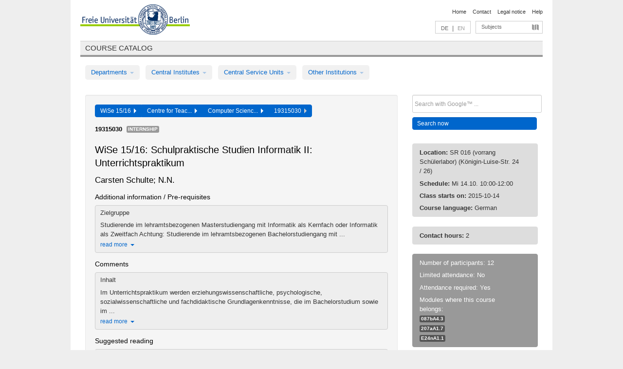

--- FILE ---
content_type: text/html
request_url: https://archiv.vv.fu-berlin.de/ws1516/en/lv/207a_m38/232511/55942/
body_size: 7833
content:
<!DOCTYPE html>
<html lang="de">
  <head>
    <meta http-equiv="X-UA-Compatible" content="IE=9"/>
    <meta charset="UTF-8"/>
    <title>Course catalog</title>
    <meta name="description" content=""/>
    <meta name="author" content=""/>

    <!-- Le HTML5 shim, for IE6-8 support of HTML elements -->
    <!--[if lt IE 9]>
        <script src="/ws1516/javascripts/html5shim/html5.js" type="text/javascript"></script>        <![endif]-->
    <script src="/ws1516/javascripts/bootstrap/jquery.js" type="text/javascript"></script>    <script src="/ws1516/javascripts/rails.js" type="text/javascript"></script>    <script src="/ws1516/addons/fancybox/jquery.fancybox-1.3.4.pack.js" type="text/javascript"></script>

        <link href="/ws1516/stylesheets/yaml/base.css" media="" rel="stylesheet" type="text/css" />

        <link href="/ws1516/stylesheets/style.css" media="" rel="stylesheet" type="text/css" />
        <link href="/ws1516/stylesheets/bootstrap/bootstrap.css" media="" rel="stylesheet" type="text/css" />

        <link href="/ws1516/addons/fancybox/jquery.fancybox-1.3.4.css" media="screen" rel="stylesheet" type="text/css" />
        <!--[if lte IE 7]>
            <link href="/ws1516/stylesheets/yaml/iehacks.css" media="" rel="stylesheet" type="text/css" />
            <link href="/ws1516/stylesheets/patches/patch.css" media="" rel="stylesheet" type="text/css" />
            <![endif]-->
  </head>

  <body>

    <div class="page_margins">
      <div class="page">

        <!-- header begin -->
        <div id="header">
          <a accesskey="O" name="seitenanfang" id="seitenanfang"></a>
          <a href="http://www.fu-berlin.de/" accesskey=="H" id="fu_logo" title="Logo of Freie Universität Berlin"><img alt="Logo of Freie Universität Berlin" src="/ws1516/images/fu_logo.gif" /></a>          <h1 class="hideme">Freie Universität Berlin</h1>

          <hr class="hideme" />

          <div id="topnav">
            <a class="skip" title="skip link" href="#content"><span class="translation_missing" title="translation missing: en.jump_to_content">Jump To Content</span></a><span class="hideme">.</span>
            <h2 class="hideme"><span class="translation_missing" title="translation missing: en.service_nav">Service Nav</span></h2>
            <ul>
              <li><a href="http://www.fu-berlin.de/en/" title="To Freie Universität Berlin homepage">Home</a></li>
              <li><a href="http://www.fu-berlin.de/en/service/vv_doku/kontakt.html" title="">Contact</a></li>
              <li><a href="http://www.fu-berlin.de/en/redaktion/impressum/index.html" title="Legal notice according to § 5 Telemediengesetz">Legal notice</a></li>
              <li><a href="http://www.fu-berlin.de/en/service/vv_doku/index.html" title="Using the Course Catalog">Help</a></li>
            </ul>
          </div>

          <div id="services">
            <div id="languages">
              <a href="/ws1516/de/lv/207a_m38/232511/55942" class="lang_link" title="Deutschsprachige Version dieser Seite">DE</a>              &nbsp;|&nbsp;
              <span class="lang_link_active" lang="en" title="This page is an English version">EN</span>
            </div>

            <div id="service_menue">
              <a id="service_menue_link" href="#service_menu_content" title="Subjects A - Z">Subjects</a>
            </div>

          </div>

        </div>
        <!-- header end -->

        <!-- main navigation begin -->
        <!-- main navigation begin -->
<div class="identity_text identity_text_border_bottom">
  <h2>
    <a href="http://www.fu-berlin.de/vv" title="Home">Course catalog</a>  </h2>
</div>
<ul id="main_menu" class="nav nav-pills">
    <li class="dropdown">
      <a class="dropdown-toggle" data-toggle="dropdown" href="#">
          Departments          <b class="caret"></b>
        </a>
      <ul class="non_js">
          <li><a href="/ws1516/en/999999">General Professional Skills</a></li>          <li><a href="/ws1516/en/210000">Biology, Chemistry, and Pharmacy</a></li>          <li><a href="/ws1516/en/125006">Centre for Teacher Education</a></li>          <li><a href="/ws1516/en/120000">Education and Psychology</a></li>          <li><a href="/ws1516/en/240000">Earth Sciences</a></li>          <li><a href="/ws1516/en/130000">History and Cultural Studies</a></li>          <li><a href="/ws1516/en/190000">Mathematics and Computer Science</a></li>          <li><a href="/ws1516/en/160000">Philosophy and Humanities</a></li>          <li><a href="/ws1516/en/200000">Physics</a></li>          <li><a href="/ws1516/en/150000">Political and Social Sciences</a></li>          <li><a href="/ws1516/en/90000">Law</a></li>          <li><a href="/ws1516/en/80000">Veterinary Medicine</a></li>          <li><a href="/ws1516/en/100000">School of Business and Economics</a></li>      </ul>
    </li>
    <li class="dropdown">
      <a class="dropdown-toggle" data-toggle="dropdown" href="#">
          Central Institutes          <b class="caret"></b>
        </a>
      <ul class="non_js">
          <li><a href="/ws1516/en/320000">John F. Kennedy Institute for N. American Studies</a></li>          <li><a href="/ws1516/en/330000">Institute for Latin American Studies</a></li>          <li><a href="/ws1516/en/310000">Institute for East European Studies</a></li>          <li><a href="/ws1516/en/340000">ZI Dahlem School of Education</a></li>      </ul>
    </li>
    <li class="dropdown">
      <a class="dropdown-toggle" data-toggle="dropdown" href="#">
          Central Service Units          <b class="caret"></b>
        </a>
      <ul class="non_js">
          <li><a href="/ws1516/en/530000">Margherita von Brentano Center for Gender Studies</a></li>          <li><a href="/ws1516/en/540000">Language Center</a></li>          <li><a href="/ws1516/en/520000">Academic Advising and Psychological Counseling</a></li>          <li><a href="/ws1516/en/400000">Computing Services (ZEDAT)/University Library</a></li>      </ul>
    </li>
    <li class="dropdown">
      <a class="dropdown-toggle" data-toggle="dropdown" href="#">
          Other Institutions          <b class="caret"></b>
        </a>
      <ul class="non_js">
          <li><a href="/ws1516/en/950210">Career Service</a></li>          <li><a href="/ws1516/en/560000">Open Lecture Halls</a></li>          <li><a href="/ws1516/en/400001">Centre for Jewish Studies</a></li>      </ul>
    </li>
</ul>
<script type="text/javascript">
  $('#main_menu .dropdown ul').removeClass('non_js').addClass('dropdown-menu');
</script>
<!-- main navigation end -->
        <!-- main navigation end -->
        <noscript>
          <p class="alert alert-error error">To display interactive elements correctly please activate JavaScript in your browser</p>
        </noscript>

        <div id="main" class="page_raster_10_off">
          <div class="subcolumns margin_top margin_bottom" style="overflow: visible">
            <div class="c70l">
  <div id="main_content" class="subc padding_top padding_right padding_bottom padding_left">

    <div class="well course">

      <div class="app_path btn-toolbar" style="margin-bottom: 9px">
        <div class="btn-group">
          <a href="/ws1516/en" class="btn vv_tooltip" title="Wintersemester 2015/16 selected">WiSe 15/16&nbsp;&nbsp;<div class="arrow"></div></a>          <a href="/ws1516/en/125006" class="btn vv_tooltip" title="Centre for Teacher Education selected">Centre for Teac...&nbsp;&nbsp;<div class="arrow"></div></a>          <a href="/ws1516/en/module/207a_m38" class="btn vv_tooltip" title="Computer Science and Teaching Methods for Computer Science selected">Computer Scienc...&nbsp;&nbsp;<div class="arrow"></div></a>          <span class="btn vv_tooltip this_site" title="Course selected">19315030&nbsp;&nbsp;<div class="arrow"></div></span>        </div>
      </div>

      <div class="label_container">
        <b>
          19315030        </b>
        <span class="category label label-info vv_tooltip" title="">
          Internship        </span>
      </div>

      <h1>WiSe 15/16: Schulpraktische Studien Informatik II: Unterrichtspraktikum</h1>
      <h2 class="instructor_name">
        Carsten Schulte; N.N.      </h2>

      <div class="courses">

        <h3>Additional information / Pre-requisites</h3>
          <div id="vv_textfield_232511_additional_info">
    <div class="collapsed_info additional_info hidden">
      <div class="shortened_textblock additional_info">
        <h3>Zielgruppe</h3> 

Studierende im lehramtsbezogenen Masterstudiengang mit Informatik als Kernfach oder Informatik als Zweitfach Achtung: Studierende im lehramtsbezogenen Bachelorstudiengang mit ...                <span class="i_close_details">read more<span class="caret"></span></span>
      </div>
    </div>
    <div class="opened_info">
        <h3>Zielgruppe</h3> 

<p>Studierende im lehramtsbezogenen Masterstudiengang mit Informatik als Kernfach oder Informatik als Zweitfach</p> <p>Achtung: Studierende im lehramtsbezogenen Bachelorstudiengang mit Informatik als Kernfach und Ziel &quot;Kleiner Master&quot; besuchen das Modul Schulpraktische Studien bereits im Bachelorstudiengang</p> <h3>Homepage:</h3> <p><a href="http://www.inf.fu-berlin.de/w/DDI/LehreHome">http://www.inf.fu-berlin.de/w/DDI/LehreHome</a></p>        <span class="i_open_details link_mimic">close<span class="caret"></span></span>
    </div>
  </div>
  <script type="text/javascript">
    $(document).ready(function(){
      var textfield = $('#vv_textfield_232511_additional_info');
      textfield.find('.collapsed_info').removeClass('hidden');
      textfield.find('.opened_info').addClass("hidden");
      textfield.find('.collapsed_info').click(function() {
        if (!textfield.find('.collapsed_info').hasClass("hidden")) {
          textfield.find(".collapsed_info").hide(200);
          textfield.find(".opened_info").show(200);
        }
      });
      textfield.find('.opened_info .i_open_details').click(function() {
        textfield.find(".collapsed_info").show(200);
        textfield.find(".opened_info").hide(200);
      })
    })
  </script>
        <h3>Comments</h3>
          <div id="vv_textfield_232511_commentary">
    <div class="collapsed_info commentary hidden">
      <div class="shortened_textblock commentary">
        <h3>Inhalt</h3> 

Im Unterrichtspraktikum werden erziehungswissenschaftliche, psychologische, sozialwissenschaftliche und fachdidaktische Grundlagenkenntnisse, die im Bachelorstudium sowie im ...                <span class="i_close_details">read more<span class="caret"></span></span>
      </div>
    </div>
    <div class="opened_info">
        <h3>Inhalt</h3> 

<p>Im Unterrichtspraktikum werden erziehungswissenschaftliche, psychologische, sozialwissenschaftliche und fachdidaktische Grundlagenkenntnisse, die im Bachelorstudium sowie im Vorbereitungsseminar vermittelt worden sind, in praktisches Handeln umgesetzt.</p> <p>Fachspezifische Strukturierung, Unterrichtssequenzen, Einstiege, Motivation, Interesse, Problemorientierung, Kontextbezug, Kompetenzbereiche und Basiskonzepte der Bildungsstandards, Reflexion, Transfer, Sicherung, Dokumentation und Bewertung der Lernentwicklung.</p>        <span class="i_open_details link_mimic">close<span class="caret"></span></span>
    </div>
  </div>
  <script type="text/javascript">
    $(document).ready(function(){
      var textfield = $('#vv_textfield_232511_commentary');
      textfield.find('.collapsed_info').removeClass('hidden');
      textfield.find('.opened_info').addClass("hidden");
      textfield.find('.collapsed_info').click(function() {
        if (!textfield.find('.collapsed_info').hasClass("hidden")) {
          textfield.find(".collapsed_info").hide(200);
          textfield.find(".opened_info").show(200);
        }
      });
      textfield.find('.opened_info .i_open_details').click(function() {
        textfield.find(".collapsed_info").show(200);
        textfield.find(".opened_info").hide(200);
      })
    })
  </script>
        <h3>Suggested reading</h3>
          <div id="vv_textfield_232511_reading">
    <div class="opened_info fitting reading">
      <p>Wird bekannt gegeben.</p>          </div>
  </div>


        <div class="series">
          <p class="series_name">Additional appointments</p>
          <span id="link_to_details_1033632">
            <b class="course_date_time">
              Wed, 2015-10-14 10:00 - 12:00            </b>
                <br>
    <div class="course_title">Veranstaltung findet im Block nach der Vorlesungszeit statt.</div>
    <div id="appointment_details_1033632">
          <div class="appointment_details_container">
    </div>
        <i id="link_close_details_1033632" class="icon-minus-sign link_mimic" title="Hide details"></i>
        <script type="text/javascript">
            $(document).ready(function () {
                $("#link_close_details_1033632").click(function (event) {
                    event.stopImmediatePropagation();
                    $("#link_to_details_1033632").removeClass("details_selected clearfix");
                    $('#appointment_details_1033632').children('.appointment_details_container').hide();
                    $("#link_close_details_1033632").hide();
                    $("#plus_sign_1033632").show();
                });
                $("#link_close_details_1033632").hide();
            })
        </script>
    <script type="text/javascript">
        $(document).ready(function () {
            $('.vv_details_tooltip').tooltip();
        })
    </script>

    </div>
    <i id="plus_sign_1033632" class="icon-plus-sign"></i>
    <script type="text/javascript">
        $(document).ready(function() {
            $('.appointment_details_container').hide();
        });
        $("#link_to_details_1033632").click(function() {
            $('#appointment_details_1033632').children('.appointment_details_container').show();
            $('#link_to_details_1033632').addClass('details_selected clearfix');
            $('#plus_sign_1033632').hide();
            $("#link_close_details_1033632").show();
        });
    </script>
          </span>
        </div>

        <p class="link_back">
          <a href="/ws1516/en/module/207a_m38">Back to list of modules</a>        </p>


      </div>

    </div>

  </div>
</div>

<div class="c30r sidebar">
  <div class="subc padding_top padding_right padding_bottom padding_left">
    <form accept-charset="UTF-8" action="/ws1516/en/_search" class="search_form" id="vv_quick_search" method="get"><div style="margin:0;padding:0;display:inline"><input name="utf8" type="hidden" value="&#x2713;" /></div><input class="search_input" id="q" name="q" placeholder="Search with Google™ ..." size="20" style="width: 256px; height: 27px;" type="text" /><div id="privacy_link_container" style="font-size: 11px;line-height:24px; display: none;">
  <a href="http://www.fu-berlin.de/en/redaktion/impressum/datenschutzhinweise#faq_06_externe_suche" title="Information about Using Google Search™" target="_blank">Information about Using Google Search™</a>
  <span style="color:rgb(92, 143, 41); font-weight:bold; cursor: pointer;" id="search-privacy-link-close" title="">X</span>
</div>
    <input class="btn btn-small btn-primary search_button" name="commit" type="submit" value="Search now" /></form>

<script>
  $('#q').focus(function () {
      $('#privacy_link_container').show();
  });

  $('#search-privacy-link-close').click(function () {
      $('#privacy_link_container').hide();
  });
</script>
    
<div class="alert alert-warning course_info_sidebar margin_top_em">
  <p>
    <b>Location: </b>SR 016 (vorrang Schülerlabor) (Königin-Luise-Str. 24 / 26)  </p>
  <p>
    <b>Schedule: </b>Mi 14.10. 10:00-12:00  </p>
  <p>
    <b>Class starts on: </b>2015-10-14  </p>
  <p>
    <b>Course language: </b>German  </p>
</div>
  <div class="alert alert-warning course_info_sidebar">
      <p>
        <b>Contact hours: </b>2      </p>
  </div>


<div class="alert alert-info course_info_sidebar">
    <p>
      Number of participants: 12    </p>
  <p>
    Limited attendance: No  </p>
  <p>
    Attendance required: Yes  </p>
  <p>
    <div class="label_container">
      Modules where this course belongs:
      <br /><span class="label label-inverse vv_tooltip" style="text-transform: none;" title="Schulpraktische Studien im Fach Informatik (fachbezogenes Unterrichten)">
        <a href="/ws1516/en/module/087b_k90#161435" style="color: white; text-decoration: none">087bA4.3</a>      </span>
      <br /><span class="label label-inverse vv_tooltip" style="text-transform: none;" title="Fachbezogenes Unterrichten (Schulpraktische Studien Informatik)">
        <a href="/ws1516/en/module/207a_m38#55942" style="color: white; text-decoration: none">207aA1.7</a>      </span>
      <br /><span class="label label-inverse vv_tooltip" style="text-transform: none;" title="Gesamtes Lehrangebot der Informatik">
        E24nA1.1      </span>
    </div>
  </p>
</div>

  </div>
</div>
          </div>
        </div>

        <!-- footer begin -->
        <div id="footer">
          <div class="subcolumns bottom_main_nav">
            <div class="subc padding_left">
              <h3>
                <a title="Zur Startseite von: Freie Universität Berlin" href="http://www.fu-berlin.de">Freie Universität Berlin</a>
              </h3>
              <ul class="noprint">
                  <li>
                    <a href="http://www.fu-berlin.de/en/universitaet/index.html">About</a>
                  </li>
                  <li>
                    <a href="http://www.fu-berlin.de/en/studium/index.html">Education</a>
                  </li>
                  <li>
                    <a href="http://www.fu-berlin.de/en/forschung/index.html">Research</a>
                  </li>
                  <li>
                    <a href="http://www.fu-berlin.de/en/einrichtungen/index.html">Departments</a>
                  </li>
                  <li>
                    <a href="https://www.fu-berlin.de/en/universitaet/kooperationen/index.html">Collaboration</a>
                  </li>
              </ul>
            </div>
          </div>
          <div id="bottomnav" class="subcolumns box_border_top">
            <div class="subc padding_right">
              <ul>
                <li><a href="http://www.fu-berlin.de/en/" title="To Freie Universität Berlin homepage">Home</a></li>
              	<li><a id="service_menue_link_footer" href="#service_menu_content" title="Subjects A - Z">Subjects</a></li>
              	<li><a href="http://www.fu-berlin.de/en/service/vv_doku/kontakt.html" title="">Contact</a></li>
              	<li><a href="http://www.fu-berlin.de/en/redaktion/impressum/index.html" title="Legal notice according to § 5 Telemediengesetz">Legal notice</a></li>
                <li><a href="http://www.fu-berlin.de/en/service/vv_doku/index.html" title="Using the Course Catalog">Help</a></li>
              </ul>
            </div>
          </div>
        </div>
        <!-- footer end -->

      </div>
    </div>

    <!-- az index begin -->
    
<script type="text/javascript">
  $(document).ready(function() {
    $("#service_menue_link, #service_menue_link_footer").fancybox({
      'overlayShow' : true,
      'scrolling' : 'yes',
      'autoDimensions' : true,
      'width' : 800,
      'overlayOpacity' : 0.6,
      'padding' : 20,
      'titleShow' : false,
      'scrolling' : 'no'
    });
  })
  function closeAZIndex() {
    $.fancybox.close();
  }
</script>

<!-- begin: Direktzugang -->
<div style="display: none;">
  <div id="service_menu_content">
    <div class="subcolumns">
      <div class="subc">
        <h3 class="pop_headline_small">Subjects A - Z</h3>
      </div>
    </div>
    <div class="subcolumns">        
 
        <div class="c33l">
          <div class="subc">
            <ul class="link_list_arrow_small">


                <li><a href="/ws1516/en/130000?sm=314889#62552" onclick="closeAZIndex()" title="General Professional Skills for the Department of History and Culture Studies">General Professional Skills for the D...</a></li>


                <li><a href="/ws1516/en/100000?sm=314889#61028" onclick="closeAZIndex()" title="General Professional Skills for Bachelor&#x27;s programmes">General Professional Skills for Bache...</a></li>


                <li><a href="/ws1516/en/540000?sm=314889#60892" onclick="closeAZIndex()" title="General Professional Skills">General Professional Skills</a></li>


                <li><a href="/ws1516/en/530000?sm=314889#60874" onclick="closeAZIndex()" title="Courses in Women&#x27;s and Gender Studies offered by Departments, Central Institutes, and Central Service Units">Courses in Women&#x27;s and Gender Studies...</a></li>


                <li><a href="/ws1516/en/400000?sm=314889#60862" onclick="closeAZIndex()" title="General Professional Skills">General Professional Skills</a></li>


                <li><a href="/ws1516/en/160000?sm=314889#67414" onclick="closeAZIndex()" title="General Professional Skills for the Department of Philosophy and Humanities">General Professional Skills for the D...</a></li>


                <li><a href="/ws1516/en/999999?sm=314889#66987" onclick="closeAZIndex()" title="General Professional Skills in Bachelor&#x27;s Programmes">General Professional Skills in Bachel...</a></li>


                <li><a href="/ws1516/en/130000?sm=314889#61262" onclick="closeAZIndex()" title="Studies in Ancient Civilisations">Studies in Ancient Civilisations</a></li>


                <li><a href="/ws1516/en/540000?sm=314889#60881" onclick="closeAZIndex()" title="Arabic">Arabic</a></li>


                <li><a href="/ws1516/en/130000?sm=314889#62544" onclick="closeAZIndex()" title="Institute of Comparative Ethics">Institute of Comparative Ethics</a></li>


                <li><a href="/ws1516/en/100000?sm=314889#61003" onclick="closeAZIndex()" title="Bachelor&#x27;s Programmes">Bachelor&#x27;s Programmes</a></li>


                <li><a href="/ws1516/en/200000?sm=314889#62473" onclick="closeAZIndex()" title="Bachelor&#x27;s programme in Physics">Bachelor&#x27;s programme in Physics</a></li>


                <li><a href="/ws1516/en/200000?sm=314889#62478" onclick="closeAZIndex()" title="Bachelor&#x27;s programme in Physics (Teacher Education)">Bachelor&#x27;s programme in Physics (Teac...</a></li>


                <li><a href="/ws1516/en/520000?sm=314889#60977" onclick="closeAZIndex()" title="General Academic Advising">General Academic Advising</a></li>


                <li><a href="/ws1516/en/210000?sm=314889#66344" onclick="closeAZIndex()" title="Biochemistry">Biochemistry</a></li>


                <li><a href="/ws1516/en/190000?sm=314889#62641" onclick="closeAZIndex()" title="Bioinformatics">Bioinformatics</a></li>


                <li><a href="/ws1516/en/210000?sm=314889#66074" onclick="closeAZIndex()" title="Biology">Biology</a></li>


                <li><a href="/ws1516/en/210000?sm=314889#66345" onclick="closeAZIndex()" title="Chemistry">Chemistry</a></li>


                <li><a href="/ws1516/en/200000?sm=314889#62495" onclick="closeAZIndex()" title="Colloquia">Colloquia</a></li>


                <li><a href="/ws1516/en/100000?sm=314889#61135" onclick="closeAZIndex()" title="Colloquia">Colloquia</a></li>


                <li><a href="/ws1516/en/190000?sm=314889#335310" onclick="closeAZIndex()" title="Computational Science">Computational Science</a></li>


                <li><a href="/ws1516/en/340000?sm=314889#315324" onclick="closeAZIndex()" title="Dahlem School of Education">Dahlem School of Education</a></li>


                <li><a href="/ws1516/en/540000?sm=314889#60891" onclick="closeAZIndex()" title="German as a Foreign Language">German as a Foreign Language</a></li>


                <li><a href="/ws1516/en/100000?sm=314889#61133" onclick="closeAZIndex()" title="Seminars for Doctoral Students">Seminars for Doctoral Students</a></li>


                <li><a href="/ws1516/en/100000?sm=314889#61002" onclick="closeAZIndex()" title="ECTS Grades">ECTS Grades</a></li>


                <li><a href="/ws1516/en/190000?sm=314889#130103" onclick="closeAZIndex()" title="Einführungs- und Abschlussveranstaltungen">Einführungs- und Abschlussveranstaltu...</a></li>


                <li><a href="/ws1516/en/200000?sm=314889#62489" onclick="closeAZIndex()" title="Introductory events and special classes">Introductory events and special class...</a></li>


                <li><a href="/ws1516/en/240000?sm=314889#255933" onclick="closeAZIndex()" title="Geology">Geology</a></li>


                <li><a href="/ws1516/en/540000?sm=314889#60883" onclick="closeAZIndex()" title="English">English</a></li>


                <li><a href="/ws1516/en/120000?sm=314889#62662" onclick="closeAZIndex()" title="Education">Education</a></li>


                <li><a href="/ws1516/en/240000?sm=314889#62724" onclick="closeAZIndex()" title="Cross-disciplinary courses">Cross-disciplinary courses</a></li>


                <li><a href="/ws1516/en/200000?sm=314889#62492" onclick="closeAZIndex()" title="Research seminars">Research seminars</a></li>


                <li><a href="/ws1516/en/540000?sm=314889#60885" onclick="closeAZIndex()" title="French">French</a></li>


                <li><a href="/ws1516/en/160000?sm=314889#79975" onclick="closeAZIndex()" title="Friedrich Schlegel Graduate School of Literary Studies">Friedrich Schlegel Graduate School of...</a></li>

                   </ul>
                 </div>
                </div>
               <div class="c33l">
                 <div class="subc">
                   <ul class="link_list_arrow_small">

                <li><a href="/ws1516/en/240000?sm=314889#62693" onclick="closeAZIndex()" title="Geography">Geography</a></li>


                <li><a href="/ws1516/en/240000?sm=314889#62685" onclick="closeAZIndex()" title="Geology">Geology</a></li>


                <li><a href="/ws1516/en/130000?sm=314889#61210" onclick="closeAZIndex()" title="History (Friedrich-Meinecke-Institut)">History (Friedrich-Meinecke-Institut)</a></li>


                <li><a href="/ws1516/en/200000?sm=314889#261980" onclick="closeAZIndex()" title="Integrated Sciences">Integrated Sciences</a></li>


                <li><a href="/ws1516/en/190000?sm=314889#62640" onclick="closeAZIndex()" title="Computer Science">Computer Science</a></li>


                <li><a href="/ws1516/en/160000?sm=314889#67406" onclick="closeAZIndex()" title="Institute of Comparative Literature">Institute of Comparative Literature</a></li>


                <li><a href="/ws1516/en/160000?sm=314889#67407" onclick="closeAZIndex()" title="Institute of German and Dutch Languages and Literatures">Institute of German and Dutch Languag...</a></li>


                <li><a href="/ws1516/en/160000?sm=314889#67409" onclick="closeAZIndex()" title="Institute of English Language and Literature">Institute of English Language and Lit...</a></li>


                <li><a href="/ws1516/en/160000?sm=314889#66657" onclick="closeAZIndex()" title="Institute of Greek and Latin Languages and Literatures">Institute of Greek and Latin Language...</a></li>


                <li><a href="/ws1516/en/160000?sm=314889#67411" onclick="closeAZIndex()" title="Institute of Arts and Media Management">Institute of Arts and Media Managemen...</a></li>


                <li><a href="/ws1516/en/160000?sm=314889#58804" onclick="closeAZIndex()" title="Institute of Philosophy">Institute of Philosophy</a></li>


                <li><a href="/ws1516/en/150000?sm=314889#61202" onclick="closeAZIndex()" title="Institute of Media and Communication Studies">Institute of Media and Communication ...</a></li>


                <li><a href="/ws1516/en/160000?sm=314889#67408" onclick="closeAZIndex()" title="Institute of Romance Languages and Literatures">Institute of Romance Languages and Li...</a></li>


                <li><a href="/ws1516/en/150000?sm=314889#61194" onclick="closeAZIndex()" title="Institute of Social and Cultural Anthropology">Institute of Social and Cultural Anth...</a></li>


                <li><a href="/ws1516/en/150000?sm=314889#61207" onclick="closeAZIndex()" title="Institute of Sociology">Institute of Sociology</a></li>


                <li><a href="/ws1516/en/160000?sm=314889#67410" onclick="closeAZIndex()" title="Institute of Theatre Studies">Institute of Theatre Studies</a></li>


                <li><a href="/ws1516/en/160000?sm=314889#67412" onclick="closeAZIndex()" title="Inter-Institute Master&#x27;s programmes">Inter-Institute Master&#x27;s programmes</a></li>


                <li><a href="/ws1516/en/130000?sm=314889#62551" onclick="closeAZIndex()" title="Inter- and Transdisciplinary Area / Complementary Modules for the Master&#x27;s Programmes">Inter- and Transdisciplinary Area / C...</a></li>


                <li><a href="/ws1516/en/150000?sm=314889#80062" onclick="closeAZIndex()" title="International Relations">International Relations</a></li>


                <li><a href="/ws1516/en/540000?sm=314889#60886" onclick="closeAZIndex()" title="Italian">Italian</a></li>


                <li><a href="/ws1516/en/540000?sm=314889#60887" onclick="closeAZIndex()" title="Japanese">Japanese</a></li>


                <li><a href="/ws1516/en/130000?sm=314889#62526" onclick="closeAZIndex()" title="Jewish Studies">Jewish Studies</a></li>


                <li><a href="/ws1516/en/130000?sm=314889#62535" onclick="closeAZIndex()" title="Catholic Theology">Catholic Theology</a></li>


                <li><a href="/ws1516/en/130000?sm=314889#61215" onclick="closeAZIndex()" title="Institute of Art History">Institute of Art History</a></li>


                <li><a href="/ws1516/en/330000?sm=314889#60986" onclick="closeAZIndex()" title="Latin American Studies">Latin American Studies</a></li>


                <li><a href="/ws1516/en/120000?sm=314889#62674" onclick="closeAZIndex()" title="Teacher Education">Teacher Education</a></li>


                <li><a href="/ws1516/en/190000?sm=314889#298590" onclick="closeAZIndex()" title="Lehramt für Informatik">Lehramt für Informatik</a></li>


                <li><a href="/ws1516/en/190000?sm=314889#298544" onclick="closeAZIndex()" title="Lehramt für Mathematik">Lehramt für Mathematik</a></li>


                <li><a href="/ws1516/en/125006?sm=314889#336561" onclick="closeAZIndex()" title="Lehramt Gymnasium – Quereinstieg">Lehramt Gymnasium – Quereinstieg</a></li>


                <li><a href="/ws1516/en/125006?sm=314889#62584" onclick="closeAZIndex()" title="Teacher Education Courses in Bachelor&#x27;s programmes">Teacher Education Courses in Bachelor...</a></li>


                <li><a href="/ws1516/en/125006?sm=314889#62586" onclick="closeAZIndex()" title="Master&#x27;s programme in Teacher Education (120 cp)">Master&#x27;s programme in Teacher Educati...</a></li>


                <li><a href="/ws1516/en/125006?sm=314889#62602" onclick="closeAZIndex()" title="Master&#x27;s programme in Teacher Education (60 cp)">Master&#x27;s programme in Teacher Educati...</a></li>


                <li><a href="/ws1516/en/200000?sm=314889#62484" onclick="closeAZIndex()" title="Master&#x27;s programmes in Teacher Education: Physics">Master&#x27;s programmes in Teacher Educat...</a></li>


                <li><a href="/ws1516/en/210000?sm=314889#66081" onclick="closeAZIndex()" title="Courses offered for other programmes / departments">Courses offered for other programmes ...</a></li>

                   </ul>
                 </div>
                </div>
               <div class="c33l">
                 <div class="subc">
                   <ul class="link_list_arrow_small">

                <li><a href="/ws1516/en/400000?sm=314889#60867" onclick="closeAZIndex()" title="Learning Proposals for the Acquisition of Information Skills">Learning Proposals for the Acquisitio...</a></li>


                <li><a href="/ws1516/en/400000?sm=314889#60865" onclick="closeAZIndex()" title="Learning Proposals for the Acquisition of IT Skills">Learning Proposals for the Acquisitio...</a></li>


                <li><a href="/ws1516/en/125006?sm=314889#256197" onclick="closeAZIndex()" title="Master&#x27;s programme in Teacher Education (120 cp)">Master&#x27;s programme in Teacher Educati...</a></li>


                <li><a href="/ws1516/en/125006?sm=314889#256198" onclick="closeAZIndex()" title="Master&#x27;s programme in Teacher Education (120 cp)">Master&#x27;s programme in Teacher Educati...</a></li>


                <li><a href="/ws1516/en/125006?sm=314889#256199" onclick="closeAZIndex()" title="Master&#x27;s programme in Teacher Education (120 cp)">Master&#x27;s programme in Teacher Educati...</a></li>


                <li><a href="/ws1516/en/200000?sm=314889#62482" onclick="closeAZIndex()" title="Master&#x27;s programme in Physics">Master&#x27;s programme in Physics</a></li>


                <li><a href="/ws1516/en/100000?sm=314889#61104" onclick="closeAZIndex()" title="Master&#x27;s programmes">Master&#x27;s programmes</a></li>


                <li><a href="/ws1516/en/190000?sm=314889#62618" onclick="closeAZIndex()" title="Mathematics">Mathematics</a></li>


                <li><a href="/ws1516/en/240000?sm=314889#62709" onclick="closeAZIndex()" title="Meteorology">Meteorology</a></li>


                <li><a href="/ws1516/en/950210?sm=314889#60877" onclick="closeAZIndex()" title="Module offering for General Profession Skills in Bachelor&#x27;s programmes">Module offering for General Professio...</a></li>


                <li><a href="/ws1516/en/100000?sm=314889#61099" onclick="closeAZIndex()" title="Module offerings">Module offerings</a></li>


                <li><a href="/ws1516/en/530000?sm=314889#60869" onclick="closeAZIndex()" title="Module offering in Gender and Diversity Studies for General Professional Skills in Bachelor&#x27;s programmes">Module offering in Gender and Diversi...</a></li>


                <li><a href="/ws1516/en/320000?sm=314889#63319" onclick="closeAZIndex()" title="North American Studies">North American Studies</a></li>


                <li><a href="/ws1516/en/560000?sm=314889#94649" onclick="closeAZIndex()" title="Open Lecture Halls">Open Lecture Halls</a></li>


                <li><a href="/ws1516/en/130000?sm=314889#62512" onclick="closeAZIndex()" title="East Asia and the Middle East">East Asia and the Middle East</a></li>


                <li><a href="/ws1516/en/310000?sm=314889#62763" onclick="closeAZIndex()" title="East European Studies">East European Studies</a></li>


                <li><a href="/ws1516/en/150000?sm=314889#66040" onclick="closeAZIndex()" title="Otto Suhr Institute for Political Science">Otto Suhr Institute for Political Sci...</a></li>


                <li><a href="/ws1516/en/540000?sm=314889#68898" onclick="closeAZIndex()" title="Persian (General Professional Skills, Subejct-specific additional qualification)">Persian (General Professional Skills,...</a></li>


                <li><a href="/ws1516/en/210000?sm=314889#62759" onclick="closeAZIndex()" title="Pharmacy">Pharmacy</a></li>


                <li><a href="/ws1516/en/540000?sm=314889#60888" onclick="closeAZIndex()" title="Portuguese">Portuguese</a></li>


                <li><a href="/ws1516/en/130000?sm=314889#62549" onclick="closeAZIndex()" title="Doctoral Studies (Department of History and Cultural Studies)">Doctoral Studies (Department of Histo...</a></li>


                <li><a href="/ws1516/en/120000?sm=314889#62652" onclick="closeAZIndex()" title="Psychology">Psychology</a></li>


                <li><a href="/ws1516/en/90000?sm=314889#72970" onclick="closeAZIndex()" title="Law Studies">Law Studies</a></li>


                <li><a href="/ws1516/en/130000?sm=314889#62546" onclick="closeAZIndex()" title="Institute for the Scientific Study of Religion">Institute for the Scientific Study of...</a></li>


                <li><a href="/ws1516/en/540000?sm=314889#60889" onclick="closeAZIndex()" title="Russian">Russian</a></li>


                <li><a href="/ws1516/en/540000?sm=314889#60890" onclick="closeAZIndex()" title="Spanish">Spanish</a></li>


                <li><a href="/ws1516/en/100000?sm=314889#61001" onclick="closeAZIndex()" title="Academic Advising">Academic Advising</a></li>


                <li><a href="/ws1516/en/540000?sm=314889#68900" onclick="closeAZIndex()" title="Turkic">Turkic</a></li>


                <li><a href="/ws1516/en/130000?sm=314889#251886" onclick="closeAZIndex()" title="Doctoral Studies (Department of History and Cultural Studies)">Doctoral Studies (Department of Histo...</a></li>


                <li><a href="/ws1516/en/210000?sm=314889#66346" onclick="closeAZIndex()" title="Courses for Doctoral Students">Courses for Doctoral Students</a></li>


                <li><a href="/ws1516/en/200000?sm=314889#72373" onclick="closeAZIndex()" title="Courses for Students with Physics as a Minor">Courses for Students with Physics as ...</a></li>


                <li><a href="/ws1516/en/80000?sm=314889#66328" onclick="closeAZIndex()" title="Veterinary Medicine">Veterinary Medicine</a></li>


                <li><a href="/ws1516/en/400001?sm=314889#105364" onclick="closeAZIndex()" title="Centre for Jewish Studies Berlin-Brandenburg">Centre for Jewish Studies Berlin-Bran...</a></li>


                <li><a href="/ws1516/en/160000?sm=314889#72933" onclick="closeAZIndex()" title="Additional courses for Exchange Students">Additional courses for Exchange Stude...</a></li>
            </ul>
                   
         </div>

      </div>
    </div>
  </div>
</div>
<!-- end: Direktzugang -->
  
    <!-- az index end -->

    <!-- email begin -->
    <!-- begin: Email -->
<script type="text/javascript">
  $(document).ready(function() {
    $("#link_to_email").fancybox({
      'overlayShow' : true,
      'overlayOpacity' : 0.6,
      'padding' : 20,
      'titleShow' : false,
      'type' : 'iframe',
      'height': 540,
      'scrolling' : 'auto'
    });
  })
</script>
<!-- end: Email -->
      <!-- email end -->

    <!-- JavaScript -->
    <script src="/ws1516/javascripts/bootstrap/bootstrap-transition.js" type="text/javascript"></script>
    <script src="/ws1516/javascripts/bootstrap/bootstrap-alert.js" type="text/javascript"></script>
    <script src="/ws1516/javascripts/bootstrap/bootstrap-dropdown.js" type="text/javascript"></script>
    <script src="/ws1516/javascripts/bootstrap/bootstrap-tooltip.js" type="text/javascript"></script>
    <script src="/ws1516/javascripts/bootstrap/bootstrap-popover.js" type="text/javascript"></script>
    <script src="/ws1516/javascripts/bootstrap/bootstrap-collapse.js" type="text/javascript"></script>
    <script src="/ws1516/javascripts/hook.js" type="text/javascript"></script>

    <script type="text/javascript">
      var isEnhanced = true;
      $(window).resize(function(){
        closePopup();
      });
      $(document).ready(function() {
        $('.vv_tooltip').tooltip();
      })
      function closePopup() {
        if ($('.popover').length == 1) {
          $('.popover').fadeOut(1, function() {
            $('i').filter(function() {return this.id.match(/open_close_/);}).removeClass('icon-remove-sign').addClass('icon-plus-sign');
            $('.filter_button').find('i').removeClass('icon-remove-sign').addClass('icon-plus-sign');
            $(this).remove();
          });
        }
      }
      function submitSearchForm() {
        $('#query').focus();
        var searchLength = $('#query').val().length;
        if (searchLength >= 3) {
          $('#vv_quick_search').submit();
        } else {
          $('#vv_search_warning').show();
          closePopup();
        }
      }
    </script>

  </body>
</html>
